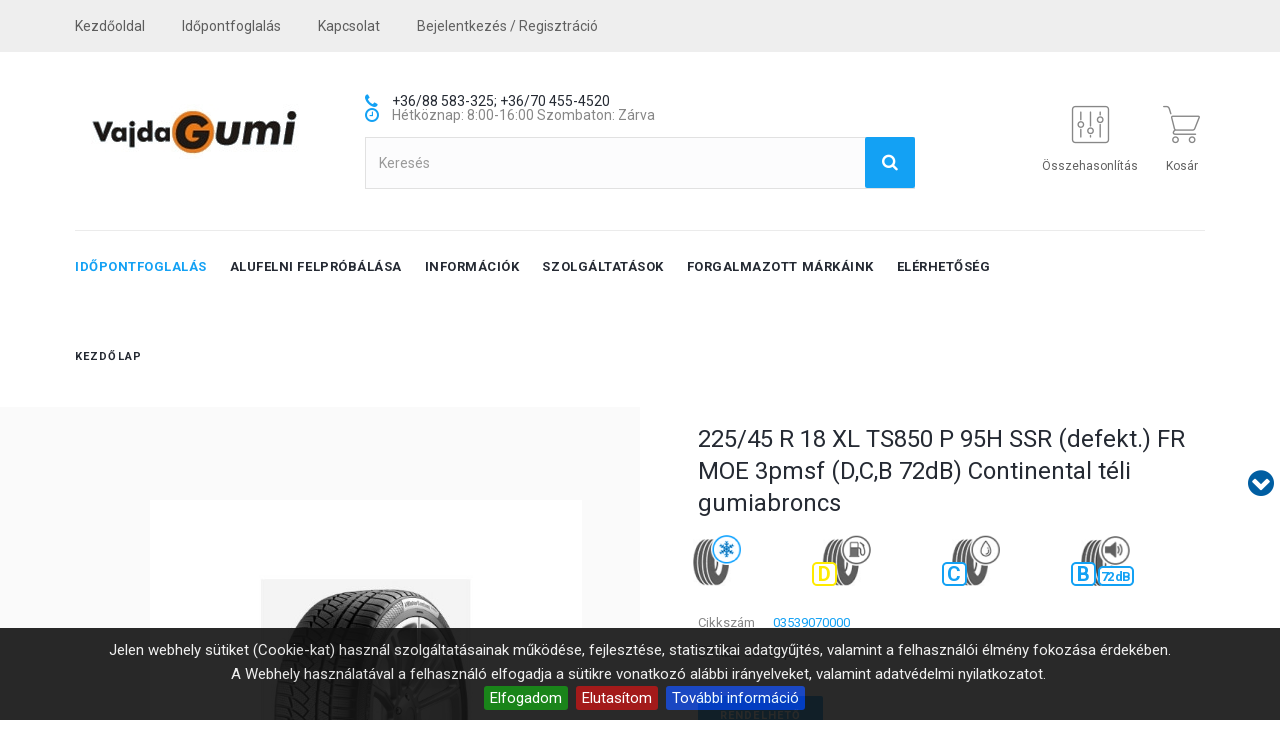

--- FILE ---
content_type: text/html; charset=utf-8
request_url: https://www.vajdagumi.hu/457-225-45-r-18-xl-ts850p-ssr-defekt-95h-fr-moe-ec2-72db-continental-teli-szemelygumibroncs.html
body_size: 16068
content:
<!DOCTYPE HTML> <!--[if lt IE 7]><html class="no-js lt-ie9 lt-ie8 lt-ie7" lang="hu-hu"><![endif]--> <!--[if IE 7]><html class="no-js lt-ie9 lt-ie8 ie7" lang="hu-hu"><![endif]--> <!--[if IE 8]><html class="no-js lt-ie9 ie8" lang="hu-hu"><![endif]--> <!--[if gt IE 8]><html class="no-js ie9" lang="hu-hu"><![endif]--><html lang="hu-hu"><head>  <script>(function(w,d,s,l,i)
            {
                w[l]=w[l]||[];
                w[l].push(
                        {
                            'gtm.start': new Date().getTime(),event:'gtm.js'
                        }
                );
                var f=d.getElementsByTagName(s)[0],j=d.createElement(s),dl=l!='dataLayer'?'&l='+l:'';
                j.async=true;
                j.src='https://www.googletagmanager.com/gtm.js?id='+i+dl;
                f.parentNode.insertBefore(j,f);
            }
        )(window,document,'script','dataLayer','GTM-5B9ZMZH');</script> <meta charset="utf-8" /><title>225/45 R 18 XL TS850 P 95H SSR (defekt.) FR MOE 3pmsf (D,C,B 72dB) Continental téli gumiabroncs - Vajdagumi</title><link rel="apple-touch-icon" href="https://www.vajdagumi.hu/img/apple-icon/apple-touch-icon.png" /><link rel="apple-touch-icon" sizes="57x57" href="https://www.vajdagumi.hu/img/apple-icon/apple-touch-icon-57x57.png" /><link rel="apple-touch-icon" sizes="72x72" href="https://www.vajdagumi.hu/img/apple-icon/apple-touch-icon-72x72.png" /><link rel="apple-touch-icon" sizes="76x76" href="https://www.vajdagumi.hu/img/apple-icon/apple-touch-icon-76x76.png" /><link rel="apple-touch-icon" sizes="114x114" href="https://www.vajdagumi.hu/img/apple-icon/apple-touch-icon-114x114.png" /><link rel="apple-touch-icon" sizes="120x120" href="https://www.vajdagumi.hu/img/apple-icon/apple-touch-icon-120x120.png" /><link rel="apple-touch-icon" sizes="144x144" href="https://www.vajdagumi.hu/img/apple-icon/apple-touch-icon-144x144.png" /><link rel="apple-touch-icon" sizes="152x152" href="https://www.vajdagumi.hu/img/apple-icon/apple-touch-icon-152x152.png" /><link rel="apple-touch-icon" sizes="180x180" href="https://www.vajdagumi.hu/img/apple-icon/apple-touch-icon-180x180.png" /><meta name="description" content="A számos technikai innovációnak köszönhetően a ContiWinterContact™ TS 850 a biztonság új dimenzióját nyitja meg. Az előd modellhez képest az abroncs téli körülmények között sokkal jobb tapadást, vizes útfelületen pedig rövidebb fékutat biztosít. Mindezekhez pontosabb irányíthatóság, nagyobb futásteljesítmény és még t" /><meta name="generator" content="PrestaShop" /><meta name="robots" content="index,follow" /><meta name="viewport" content="width=device-width, minimum-scale=0.25, maximum-scale=1.0, initial-scale=1.0" /><meta name="apple-mobile-web-app-capable" content="yes" /><link rel="schema.dcterms" href="http://purl.org/dc/terms/"><meta name="DC.coverage" content="Hungary" /><meta name="DC.description" content="https://eprel.ec.europa.eu/qr/479628" /><meta name="DC.format" content="text/html" /><meta name="DC.identifier" content="www.vajdagumi.hu/457-225-45-r-18-xl-ts850p-ssr-defekt-95h-fr-moe-ec2-72db-continental-teli-szemelygumibroncs.html" /><meta name="DC.publisher" content="Vajdagumi" /><meta name="DC.title" content="225/45 R 18 XL TS850 P 95H SSR (defekt.) FR MOE 3pmsf (D,C,B 72dB) Continental t&eacute;li gumiabroncs" /><meta name="DC.type" content="Text" /><meta property="og:title" content="225/45 R 18 XL TS850 P 95H SSR (defekt.) FR MOE 3pmsf (D,C,B 72dB) Continental t&eacute;li gumiabroncs" /><meta property="og:url" content="www.vajdagumi.hu/457-225-45-r-18-xl-ts850p-ssr-defekt-95h-fr-moe-ec2-72db-continental-teli-szemelygumibroncs.html" /><meta property="og:site_name" content="Vajdagumi" /><meta property="og:type" content="website" /><meta property="og:description" content="https://eprel.ec.europa.eu/qr/479628" /><meta property="og:image" content="https://www.vajdagumi.hu/1071247-home_default/225-45-r-18-xl-ts850p-ssr-defekt-95h-fr-moe-ec2-72db-continental-teli-szemelygumibroncs.jpg" /><link rel="icon" type="image/vnd.microsoft.icon" href="/img/favicon.ico?1764684188" /><link rel="shortcut icon" type="image/x-icon" href="/img/favicon.ico?1764684188" /><link rel="stylesheet" href="https://fonts.googleapis.com/css?family=Roboto:300,400,500,700&subset=cyrillic" type="text/css" media="all" /><link rel="stylesheet" href="https://www.vajdagumi.hu/themes/theme1386/cache/v_111_ce17bff353db22930773e413e359c499_all.css" type="text/css" media="all" /><link rel="stylesheet" href="https://www.vajdagumi.hu/themes/theme1386/cache/v_111_8a23fd848969eb18b7fc805d8aac02bd_print.css" type="text/css" media="print" /> <script type="text/javascript">var CUSTOMIZE_TEXTFIELD = 1;
var FancyboxI18nClose = 'Bez&aacute;r';
var FancyboxI18nNext = 'K&ouml;vetkező';
var FancyboxI18nPrev = 'Előző';
var PS_CATALOG_MODE = false;
var PS_DISPLAY_FULL_PRICE_BY_PACKING_UNIT = false;
var PS_DISPLAY_FULL_PRICE_BY_PACKING_UNIT_WITH_UNIT = false;
var PS_DISPLAY_UNIT_PRICE_WITH_UNIT = false;
var TMHEADERACCOUNT_AVATAR = null;
var TMHEADERACCOUNT_CONTENT = '\n<ul class=\"header-login-content toogle_content\">\n    <li class=\"login-content\">\n    <form action=\"https://www.vajdagumi.hu/login\" method=\"post\">\n      <h3 class=\"page-heading\">Login<\/h3>\n      <div class=\"alert alert-danger\" style=\"display:none;\"><\/div>\n      <div class=\"form_content clearfix\">\n        <div class=\"form-group\">\n          <input class=\"is_required validate account_input form-control email\" data-validate=\"isEmail\" type=\"text\" name=\"header-email\" id=\"header-email\" placeholder=\"Email cím\" value=\"\"/>\n        <\/div>\n        <div class=\"form-group\">\n            <span>\n              <input class=\"is_required validate account_input form-control password\" type=\"password\" data-validate=\"isPasswd\" name=\"header-passwd\" id=\"header-passwd\" placeholder=\"Jelszó\" value=\"\" autocomplete=\"off\"/>\n            <\/span>\n        <\/div>\n        <p class=\"submit\">\n          <button type=\"submit\" name=\"HeaderSubmitLogin\" class=\"btn btn-secondary btn-md\">\n            Bejelentkezés\n          <\/button>\n        <\/p>\n        <p>\n          <a href=\"https://www.vajdagumi.hu/my-account\" class=\"create\">\n            Regisztráció\n          <\/a>\n        <\/p>\n        <p>\n          <a href=\"https://www.vajdagumi.hu/password-recovery\" class=\"forgot-password\">\n            Elfelejtett jelszó\n          <\/a>\n        <\/p>\n        \n      <\/div>\n    <\/form>\n  <\/li>\n  <li class=\"create-account-content hidden\">\n    <div class=\"alert alert-danger\" style=\"display:none;\"><\/div>\n    <form action=\"https://www.vajdagumi.hu/login\" method=\"post\" class=\"std\">\n      \n      <div class=\"account_creation\">\n        <div class=\"clearfix\">\n          <label>Title<\/label>\n          <br/>\n                  <\/div>\n        <div class=\"required form-group\">\n          <input onkeyup=\"$(\'#firstname\').val(this.value);\" type=\"text\" class=\"is_required validate form-control\" data-validate=\"isName\" name=\"firstname\" id=\"customer-firstname\" placeholder=\"First name\" value=\"\"/>\n        <\/div>\n        <div class=\"required form-group\">\n          <input onkeyup=\"$(\'#lastname\').val(this.value);\" type=\"text\" class=\"is_required validate form-control\" data-validate=\"isName\" name=\"lastname\" id=\"customer-lastname\" placeholder=\"Last name\" value=\"\"/>\n        <\/div>\n        <div class=\"required form-group\">\n          <input type=\"email\" class=\"is_required validate form-control\" data-validate=\"isEmail\" name=\"email\" id=\"email-create\" placeholder=\"Email\" value=\"\"/>\n        <\/div>\n        <div class=\"required password form-group\">\n          <input type=\"password\" class=\"is_required validate form-control\" data-validate=\"isPasswd\" name=\"passwd\" id=\"passwd-create\" placeholder=\"Jelszó\"/>\n          <span class=\"form_info\">(Five characters minimum)<\/span>\n        <\/div>\n        <div class=\"form-group\">\n          <label>Date of Birth<\/label>\n          <div class=\"row\">\n            <div class=\"col-xs-3\">\n              <select name=\"days\" class=\"form-control\">\n                <option value=\"\">-<\/option>\n                                  <option value=\"1\" >1&nbsp;&nbsp;<\/option>\n                                  <option value=\"2\" >2&nbsp;&nbsp;<\/option>\n                                  <option value=\"3\" >3&nbsp;&nbsp;<\/option>\n                                  <option value=\"4\" >4&nbsp;&nbsp;<\/option>\n                                  <option value=\"5\" >5&nbsp;&nbsp;<\/option>\n                                  <option value=\"6\" >6&nbsp;&nbsp;<\/option>\n                                  <option value=\"7\" >7&nbsp;&nbsp;<\/option>\n                                  <option value=\"8\" >8&nbsp;&nbsp;<\/option>\n                                  <option value=\"9\" >9&nbsp;&nbsp;<\/option>\n                                  <option value=\"10\" >10&nbsp;&nbsp;<\/option>\n                                  <option value=\"11\" >11&nbsp;&nbsp;<\/option>\n                                  <option value=\"12\" >12&nbsp;&nbsp;<\/option>\n                                  <option value=\"13\" >13&nbsp;&nbsp;<\/option>\n                                  <option value=\"14\" >14&nbsp;&nbsp;<\/option>\n                                  <option value=\"15\" >15&nbsp;&nbsp;<\/option>\n                                  <option value=\"16\" >16&nbsp;&nbsp;<\/option>\n                                  <option value=\"17\" >17&nbsp;&nbsp;<\/option>\n                                  <option value=\"18\" >18&nbsp;&nbsp;<\/option>\n                                  <option value=\"19\" >19&nbsp;&nbsp;<\/option>\n                                  <option value=\"20\" >20&nbsp;&nbsp;<\/option>\n                                  <option value=\"21\" >21&nbsp;&nbsp;<\/option>\n                                  <option value=\"22\" >22&nbsp;&nbsp;<\/option>\n                                  <option value=\"23\" >23&nbsp;&nbsp;<\/option>\n                                  <option value=\"24\" >24&nbsp;&nbsp;<\/option>\n                                  <option value=\"25\" >25&nbsp;&nbsp;<\/option>\n                                  <option value=\"26\" >26&nbsp;&nbsp;<\/option>\n                                  <option value=\"27\" >27&nbsp;&nbsp;<\/option>\n                                  <option value=\"28\" >28&nbsp;&nbsp;<\/option>\n                                  <option value=\"29\" >29&nbsp;&nbsp;<\/option>\n                                  <option value=\"30\" >30&nbsp;&nbsp;<\/option>\n                                  <option value=\"31\" >31&nbsp;&nbsp;<\/option>\n                              <\/select>\n              \n            <\/div>\n            <div class=\"col-xs-6\">\n              <select name=\"months\" class=\"form-control\">\n                <option value=\"\">-<\/option>\n                                  <option value=\"1\" >January&nbsp;<\/option>\n                                  <option value=\"2\" >February&nbsp;<\/option>\n                                  <option value=\"3\" >March&nbsp;<\/option>\n                                  <option value=\"4\" >April&nbsp;<\/option>\n                                  <option value=\"5\" >May&nbsp;<\/option>\n                                  <option value=\"6\" >June&nbsp;<\/option>\n                                  <option value=\"7\" >July&nbsp;<\/option>\n                                  <option value=\"8\" >August&nbsp;<\/option>\n                                  <option value=\"9\" >September&nbsp;<\/option>\n                                  <option value=\"10\" >October&nbsp;<\/option>\n                                  <option value=\"11\" >November&nbsp;<\/option>\n                                  <option value=\"12\" >December&nbsp;<\/option>\n                              <\/select>\n            <\/div>\n            <div class=\"col-xs-3\">\n              <select name=\"years\" class=\"form-control\">\n                <option value=\"\">-<\/option>\n                                  <option value=\"2026\" >2026&nbsp;&nbsp;<\/option>\n                                  <option value=\"2025\" >2025&nbsp;&nbsp;<\/option>\n                                  <option value=\"2024\" >2024&nbsp;&nbsp;<\/option>\n                                  <option value=\"2023\" >2023&nbsp;&nbsp;<\/option>\n                                  <option value=\"2022\" >2022&nbsp;&nbsp;<\/option>\n                                  <option value=\"2021\" >2021&nbsp;&nbsp;<\/option>\n                                  <option value=\"2020\" >2020&nbsp;&nbsp;<\/option>\n                                  <option value=\"2019\" >2019&nbsp;&nbsp;<\/option>\n                                  <option value=\"2018\" >2018&nbsp;&nbsp;<\/option>\n                                  <option value=\"2017\" >2017&nbsp;&nbsp;<\/option>\n                                  <option value=\"2016\" >2016&nbsp;&nbsp;<\/option>\n                                  <option value=\"2015\" >2015&nbsp;&nbsp;<\/option>\n                                  <option value=\"2014\" >2014&nbsp;&nbsp;<\/option>\n                                  <option value=\"2013\" >2013&nbsp;&nbsp;<\/option>\n                                  <option value=\"2012\" >2012&nbsp;&nbsp;<\/option>\n                                  <option value=\"2011\" >2011&nbsp;&nbsp;<\/option>\n                                  <option value=\"2010\" >2010&nbsp;&nbsp;<\/option>\n                                  <option value=\"2009\" >2009&nbsp;&nbsp;<\/option>\n                                  <option value=\"2008\" >2008&nbsp;&nbsp;<\/option>\n                                  <option value=\"2007\" >2007&nbsp;&nbsp;<\/option>\n                                  <option value=\"2006\" >2006&nbsp;&nbsp;<\/option>\n                                  <option value=\"2005\" >2005&nbsp;&nbsp;<\/option>\n                                  <option value=\"2004\" >2004&nbsp;&nbsp;<\/option>\n                                  <option value=\"2003\" >2003&nbsp;&nbsp;<\/option>\n                                  <option value=\"2002\" >2002&nbsp;&nbsp;<\/option>\n                                  <option value=\"2001\" >2001&nbsp;&nbsp;<\/option>\n                                  <option value=\"2000\" >2000&nbsp;&nbsp;<\/option>\n                                  <option value=\"1999\" >1999&nbsp;&nbsp;<\/option>\n                                  <option value=\"1998\" >1998&nbsp;&nbsp;<\/option>\n                                  <option value=\"1997\" >1997&nbsp;&nbsp;<\/option>\n                                  <option value=\"1996\" >1996&nbsp;&nbsp;<\/option>\n                                  <option value=\"1995\" >1995&nbsp;&nbsp;<\/option>\n                                  <option value=\"1994\" >1994&nbsp;&nbsp;<\/option>\n                                  <option value=\"1993\" >1993&nbsp;&nbsp;<\/option>\n                                  <option value=\"1992\" >1992&nbsp;&nbsp;<\/option>\n                                  <option value=\"1991\" >1991&nbsp;&nbsp;<\/option>\n                                  <option value=\"1990\" >1990&nbsp;&nbsp;<\/option>\n                                  <option value=\"1989\" >1989&nbsp;&nbsp;<\/option>\n                                  <option value=\"1988\" >1988&nbsp;&nbsp;<\/option>\n                                  <option value=\"1987\" >1987&nbsp;&nbsp;<\/option>\n                                  <option value=\"1986\" >1986&nbsp;&nbsp;<\/option>\n                                  <option value=\"1985\" >1985&nbsp;&nbsp;<\/option>\n                                  <option value=\"1984\" >1984&nbsp;&nbsp;<\/option>\n                                  <option value=\"1983\" >1983&nbsp;&nbsp;<\/option>\n                                  <option value=\"1982\" >1982&nbsp;&nbsp;<\/option>\n                                  <option value=\"1981\" >1981&nbsp;&nbsp;<\/option>\n                                  <option value=\"1980\" >1980&nbsp;&nbsp;<\/option>\n                                  <option value=\"1979\" >1979&nbsp;&nbsp;<\/option>\n                                  <option value=\"1978\" >1978&nbsp;&nbsp;<\/option>\n                                  <option value=\"1977\" >1977&nbsp;&nbsp;<\/option>\n                                  <option value=\"1976\" >1976&nbsp;&nbsp;<\/option>\n                                  <option value=\"1975\" >1975&nbsp;&nbsp;<\/option>\n                                  <option value=\"1974\" >1974&nbsp;&nbsp;<\/option>\n                                  <option value=\"1973\" >1973&nbsp;&nbsp;<\/option>\n                                  <option value=\"1972\" >1972&nbsp;&nbsp;<\/option>\n                                  <option value=\"1971\" >1971&nbsp;&nbsp;<\/option>\n                                  <option value=\"1970\" >1970&nbsp;&nbsp;<\/option>\n                                  <option value=\"1969\" >1969&nbsp;&nbsp;<\/option>\n                                  <option value=\"1968\" >1968&nbsp;&nbsp;<\/option>\n                                  <option value=\"1967\" >1967&nbsp;&nbsp;<\/option>\n                                  <option value=\"1966\" >1966&nbsp;&nbsp;<\/option>\n                                  <option value=\"1965\" >1965&nbsp;&nbsp;<\/option>\n                                  <option value=\"1964\" >1964&nbsp;&nbsp;<\/option>\n                                  <option value=\"1963\" >1963&nbsp;&nbsp;<\/option>\n                                  <option value=\"1962\" >1962&nbsp;&nbsp;<\/option>\n                                  <option value=\"1961\" >1961&nbsp;&nbsp;<\/option>\n                                  <option value=\"1960\" >1960&nbsp;&nbsp;<\/option>\n                                  <option value=\"1959\" >1959&nbsp;&nbsp;<\/option>\n                                  <option value=\"1958\" >1958&nbsp;&nbsp;<\/option>\n                                  <option value=\"1957\" >1957&nbsp;&nbsp;<\/option>\n                                  <option value=\"1956\" >1956&nbsp;&nbsp;<\/option>\n                                  <option value=\"1955\" >1955&nbsp;&nbsp;<\/option>\n                                  <option value=\"1954\" >1954&nbsp;&nbsp;<\/option>\n                                  <option value=\"1953\" >1953&nbsp;&nbsp;<\/option>\n                                  <option value=\"1952\" >1952&nbsp;&nbsp;<\/option>\n                                  <option value=\"1951\" >1951&nbsp;&nbsp;<\/option>\n                                  <option value=\"1950\" >1950&nbsp;&nbsp;<\/option>\n                                  <option value=\"1949\" >1949&nbsp;&nbsp;<\/option>\n                                  <option value=\"1948\" >1948&nbsp;&nbsp;<\/option>\n                                  <option value=\"1947\" >1947&nbsp;&nbsp;<\/option>\n                                  <option value=\"1946\" >1946&nbsp;&nbsp;<\/option>\n                                  <option value=\"1945\" >1945&nbsp;&nbsp;<\/option>\n                                  <option value=\"1944\" >1944&nbsp;&nbsp;<\/option>\n                                  <option value=\"1943\" >1943&nbsp;&nbsp;<\/option>\n                                  <option value=\"1942\" >1942&nbsp;&nbsp;<\/option>\n                                  <option value=\"1941\" >1941&nbsp;&nbsp;<\/option>\n                                  <option value=\"1940\" >1940&nbsp;&nbsp;<\/option>\n                                  <option value=\"1939\" >1939&nbsp;&nbsp;<\/option>\n                                  <option value=\"1938\" >1938&nbsp;&nbsp;<\/option>\n                                  <option value=\"1937\" >1937&nbsp;&nbsp;<\/option>\n                                  <option value=\"1936\" >1936&nbsp;&nbsp;<\/option>\n                                  <option value=\"1935\" >1935&nbsp;&nbsp;<\/option>\n                                  <option value=\"1934\" >1934&nbsp;&nbsp;<\/option>\n                                  <option value=\"1933\" >1933&nbsp;&nbsp;<\/option>\n                                  <option value=\"1932\" >1932&nbsp;&nbsp;<\/option>\n                                  <option value=\"1931\" >1931&nbsp;&nbsp;<\/option>\n                                  <option value=\"1930\" >1930&nbsp;&nbsp;<\/option>\n                                  <option value=\"1929\" >1929&nbsp;&nbsp;<\/option>\n                                  <option value=\"1928\" >1928&nbsp;&nbsp;<\/option>\n                                  <option value=\"1927\" >1927&nbsp;&nbsp;<\/option>\n                                  <option value=\"1926\" >1926&nbsp;&nbsp;<\/option>\n                                  <option value=\"1925\" >1925&nbsp;&nbsp;<\/option>\n                                  <option value=\"1924\" >1924&nbsp;&nbsp;<\/option>\n                                  <option value=\"1923\" >1923&nbsp;&nbsp;<\/option>\n                                  <option value=\"1922\" >1922&nbsp;&nbsp;<\/option>\n                                  <option value=\"1921\" >1921&nbsp;&nbsp;<\/option>\n                                  <option value=\"1920\" >1920&nbsp;&nbsp;<\/option>\n                                  <option value=\"1919\" >1919&nbsp;&nbsp;<\/option>\n                                  <option value=\"1918\" >1918&nbsp;&nbsp;<\/option>\n                                  <option value=\"1917\" >1917&nbsp;&nbsp;<\/option>\n                                  <option value=\"1916\" >1916&nbsp;&nbsp;<\/option>\n                                  <option value=\"1915\" >1915&nbsp;&nbsp;<\/option>\n                                  <option value=\"1914\" >1914&nbsp;&nbsp;<\/option>\n                                  <option value=\"1913\" >1913&nbsp;&nbsp;<\/option>\n                                  <option value=\"1912\" >1912&nbsp;&nbsp;<\/option>\n                                  <option value=\"1911\" >1911&nbsp;&nbsp;<\/option>\n                                  <option value=\"1910\" >1910&nbsp;&nbsp;<\/option>\n                                  <option value=\"1909\" >1909&nbsp;&nbsp;<\/option>\n                                  <option value=\"1908\" >1908&nbsp;&nbsp;<\/option>\n                                  <option value=\"1907\" >1907&nbsp;&nbsp;<\/option>\n                                  <option value=\"1906\" >1906&nbsp;&nbsp;<\/option>\n                                  <option value=\"1905\" >1905&nbsp;&nbsp;<\/option>\n                                  <option value=\"1904\" >1904&nbsp;&nbsp;<\/option>\n                                  <option value=\"1903\" >1903&nbsp;&nbsp;<\/option>\n                                  <option value=\"1902\" >1902&nbsp;&nbsp;<\/option>\n                                  <option value=\"1901\" >1901&nbsp;&nbsp;<\/option>\n                                  <option value=\"1900\" >1900&nbsp;&nbsp;<\/option>\n                              <\/select>\n            <\/div>\n          <\/div>\n        <\/div>\n                      <\/div>\n                    <div class=\"account_creation\">\n          <h3 class=\"page-subheading\">Your address<\/h3>\n                                    <p class=\"required form-group\">\n                <label for=\"lastname-tmha\">Last name <sup>*<\/sup><\/label>\n                <input type=\"text\" class=\"form-control\" name=\"lastname\" id=\"lastname-tmha\" value=\"\"/>\n              <\/p>\n                                                <p class=\"required form-group\">\n                <label for=\"firstname-tmha\">First name <sup>*<\/sup><\/label>\n                <input type=\"text\" class=\"form-control\" name=\"firstname\" id=\"firstname-tmha\" value=\"\"/>\n              <\/p>\n                                                                <p class=\"form-group\">\n                  <label for=\"company2-tmha\">Company                  <\/label>\n                  <input type=\"text\" class=\"form-control\" name=\"company\" id=\"company2-tmha\" value=\"\"/>\n                <\/p>\n                                                              <div style=\"display:none;\">\n                <p class=\"form-group\">\n                  <label for=\"vat_number-tmha\">VAT number<\/label>\n                  <input type=\"text\" class=\"form-control\" name=\"vat_number\" id=\"vat_number-tmha\" value=\"\"/>\n                <\/p>\n              <\/div>\n                                                              <p class=\"required postcode form-group\">\n                <label for=\"postcode-tmha\">Zip/Postal Code <sup>*<\/sup><\/label>\n                <input type=\"text\" class=\"form-control\" name=\"postcode\" data-validate=\"isPostCode\" id=\"postcode-tmha\" value=\"\"/>\n              <\/p>\n                                                <p class=\"required form-group\">\n                <label for=\"city-tmha\">City <sup>*<\/sup><\/label>\n                <input type=\"text\" class=\"form-control\" name=\"city\" id=\"city-tmha\" value=\"\"/>\n              <\/p>\n              <!-- if customer hasn\'t update his layout address, country has to be verified but it\'s deprecated -->\n                                                                                                                                                                                                                                <p class=\"required select form-group\">\n                <label>Country <sup>*<\/sup><\/label>\n                <select name=\"id_country\" class=\"form-control\">\n                  <option value=\"\">-<\/option>\n                                      <option value=\"143\" selected=\"selected\">Magyarország<\/option>\n                                  <\/select>\n              <\/p>\n                                                                                                  <p class=\"required id_state select unvisible form-group\">\n              <label for=\"id_state\">State <sup>*<\/sup><\/label>\n              <select name=\"id_state\" class=\"form-control\">\n                <option value=\"\">-<\/option>\n              <\/select>\n            <\/p>\n                    <p class=\"textarea form-group\">\n            <label for=\"other-tmha\">Additional information<\/label>\n            <textarea class=\"form-control\" name=\"other\" id=\"other-tmha\" cols=\"26\" rows=\"3\"><\/textarea>\n          <\/p>\n          <p class=\"form-group\">\n            <label for=\"phone-tmha\">Home phone                <sup>**<\/sup>\n              <\/label>\n            <input type=\"text\" class=\"form-control\" name=\"phone\" id=\"phone-tmha\" value=\"\"/>\n          <\/p>\n          <p class=\"required form-group\">\n            <label for=\"phone_mobile-tmha\">Mobile phone                <sup>**<\/sup>\n              <\/label>\n            <input type=\"text\" class=\"form-control\" name=\"phone_mobile\" id=\"phone_mobile-tmha\" value=\"\"/>\n          <\/p>\n                                  <p class=\"inline-infos required\">** You must register at least one phone number.<\/p>\n                    <p class=\"required form-group\">\n            <label for=\"alias-tmha\">Assign an address alias for future reference. <sup>*<\/sup><\/label>\n            <input type=\"text\" class=\"form-control\" name=\"alias\" id=\"alias-tmha\" value=\"My address\"/>\n          <\/p>\n        <\/div>\n        <div class=\"account_creation dni\">\n          <h3 class=\"page-subheading\">Tax identification<\/h3>\n          <p class=\"required form-group\">\n            <label for=\"dni-tmha\">Identification number <sup>*<\/sup><\/label>\n            <input type=\"text\" class=\"form-control\" name=\"dni\" id=\"dni-tmha\" value=\"\"/>\n            <span class=\"form_info\">DNI / NIF / NIE<\/span>\n          <\/p>\n        <\/div>\n            <div class=\"form-group gdpr_consent\"><div class=\"checkbox\"> <input type=\"checkbox\" name=\"psgdpr-consent\" id=\"psgdpr-consent\" value=\"1\" required> <label for=\"psgdpr-consent\">Hozzájárulok, hogy az adatkezelő a most megadott személyes adataimat a GDPR, továbbá a saját adatkezelési tájékoztatójának feltételei szerint kezelje.<\/label><\/div><\/div> <script type=\"text/javascript\">var currentPage = \"product\";\nvar psgdpr_front_controller = \"https://www.vajdagumi.hu/module/psgdpr/FrontAjaxGdpr\";\nvar psgdpr_id_customer = \"\";\nvar psgdpr_customer_token = \"da39a3ee5e6b4b0d3255bfef95601890afd80709\";\nvar psgdpr_id_guest = \"0\";\nvar psgdpr_guest_token = \"a6ee4587299bc61a0fcd9a54f6b57311145de09b\";\n\n$(document).ready(function () {\n    if (currentPage === \'identity\' || currentPage === \'order-opc\' || currentPage === \'authentication\') {\n        psgdpr_front_controller = psgdpr_front_controller.replace(/\amp;/g,\'\');\n\n        var parentForm = $(\'.gdpr_consent\').closest(\'form\');\n\n        var toggleFormActive = function() {\n            var element = $(\'.gdpr_consent\');\n            parentForm = element.closest(\'form\');\n            var checkbox = $(\'#psgdpr-consent\');\n            var iLoopLimit = 0;\n\n            // Look for parent elements until we find a submit button, or reach a limit\n            while(0 === element.nextAll(\'[type=\"submit\"]\').length &&  // Is there any submit type ?\n                element.get(0) !== parentForm.get(0) &&  // the limit is the form\n                element.length &&\n                iLoopLimit !== 1000) { // element must exit\n                    element = element.parent();\n                    iLoopLimit++;\n            }\n\n            if (checkbox.prop(\'checked\') === true) {\n                if (element.find(\'[type=\"submit\"]\').not(\"#opc_guestCheckout, #opc_createAccount\").length > 0) {\n                    element.find(\'[type=\"submit\"]\').not(\"#opc_guestCheckout, #opc_createAccount\").removeAttr(\'disabled\');\n                } else {\n                    element.nextAll(\'[type=\"submit\"]\').not(\"#opc_guestCheckout, #opc_createAccount\").removeAttr(\'disabled\');\n                }\n            } else {\n                if (element.find(\'[type=\"submit\"]\').not(\"#opc_guestCheckout, #opc_createAccount\").length > 0) {\n                    element.find(\'[type=\"submit\"]\').not(\"#opc_guestCheckout, #opc_createAccount\").attr(\'disabled\', \'disabled\');\n                } else {\n                    element.nextAll(\'[type=\"submit\"]\').not(\"#opc_guestCheckout, #opc_createAccount\").attr(\'disabled\', \'disabled\');\n                }\n            }\n        };\n\n        toggleFormActive();\n        $(document).on(\"click\" , \"#psgdpr-consent\", function() {\n            toggleFormActive();\n        });\n\n        $(document).on(\'submit\', parentForm, function() {\n            $.ajax({\n                data: \'POST\',\n                url: psgdpr_front_controller,\n                data: {\n                    ajax: true,\n                    action: \'AddLog\',\n                    id_customer: psgdpr_id_customer,\n                    customer_token: psgdpr_customer_token,\n                    id_guest: psgdpr_id_guest,\n                    guest_token: psgdpr_guest_token\n                },\n                success: function (data) {\n                    // parentForm.submit();\n                },\n                error: function (err) {\n                    // console.log(err);\n                }\n            });\n        });\n    }\n});<\/script>\n      <div class=\"submit clearfix\">\n        <input type=\"hidden\" name=\"email_create\" value=\"1\"/>\n        <input type=\"hidden\" name=\"is_new_customer\" value=\"1\"/>\n        <input type=\"hidden\" class=\"hidden\" name=\"back\" value=\"my-account\"/>\n        <p class=\"submit\">\n          <button type=\"submit\" name=\"submitAccount\" class=\"btn btn-secondary btn-md\">\n            <span>\n              Register\n            <\/span>\n          <\/button>\n        <\/p>\n        <p>\n          <a href=\"#\" class=\"btn btn-primary btn-md signin\"><span>Bejelentkezés<\/span><\/a>\n        <\/p>\n      <\/div>\n    <\/form>\n  <\/li>\n  <li class=\"forgot-password-content hidden\">\n    <p>Please enter the email address you used to register. We will then send you a new password. <\/p>\n    <form action=\"/457-225-45-r-18-xl-ts850p-ssr-defekt-95h-fr-moe-ec2-72db-continental-teli-szemelygumibroncs.html\" method=\"post\" class=\"std\">\n      <fieldset>\n        <div class=\"form-group\">\n          <div class=\"alert alert-success\" style=\"display:none;\"><\/div>\n          <div class=\"alert alert-danger\" style=\"display:none;\"><\/div>\n          <input class=\"form-control\" type=\"email\" name=\"email\" id=\"email-forgot\" placeholder=\"Email cím\" value=\"\"/>\n        <\/div>\n        <p class=\"submit\">\n          <button type=\"submit\" class=\"btn btn-secondary btn-md\">\n            <span>\n              Retrieve Password\n            <\/span>\n          <\/button>\n        <\/p>\n        <p>\n          <a href=\"#\" class=\"btn btn-primary btn-md signin\"><span>Bejelentkezés<\/span><\/a>\n        <\/p>\n      <\/fieldset>\n    <\/form>\n  <\/li>\n      <\/ul>';
var TMHEADERACCOUNT_DISPLAY_STYLE = 'twocolumns';
var TMHEADERACCOUNT_DISPLAY_TYPE = 'popup';
var TMHEADERACCOUNT_FAPPID = null;
var TMHEADERACCOUNT_FAPPSECRET = null;
var TMHEADERACCOUNT_FSTATUS = '0';
var TMHEADERACCOUNT_GAPPID = null;
var TMHEADERACCOUNT_GAPPSECRET = null;
var TMHEADERACCOUNT_GREDIRECT = null;
var TMHEADERACCOUNT_GSTATUS = '0';
var TMHEADERACCOUNT_USE_AVATAR = '0';
var TMHEADERACCOUNT_USE_REDIRECT = '1';
var TMHEADERACCOUNT_VKAPPID = null;
var TMHEADERACCOUNT_VKAPPSECRET = null;
var TMHEADERACCOUNT_VKREDIRECT = null;
var TMHEADERACCOUNT_VKSTATUS = '0';
var ajax_allowed = true;
var ajaxsearch = true;
var allowBuyWhenOutOfStock = true;
var attribute_anchor_separator = '-';
var attributesCombinations = [];
var availableLaterValue = '';
var availableNowValue = '';
var baseDir = 'https://www.vajdagumi.hu/';
var baseUri = 'https://www.vajdagumi.hu/';
var blocksearch_type = 'top';
var comparator_max_item = 3;
var comparedProductsIds = [];
var contentOnly = false;
var countries = {"143":{"id_country":"143","id_lang":"1","name":"Magyarorsz\u00e1g","id_zone":"1","id_currency":"0","iso_code":"HU","call_prefix":"36","active":"1","contains_states":"0","need_identification_number":"0","need_zip_code":"1","zip_code_format":"NNNN","display_tax_label":"1","country":"Magyarorsz\u00e1g","zone":"Europe","states":[{"id_state":"111","id_country":"143","id_zone":"1","name":"B\u00e1cs-Kiskun","iso_code":"HU-BK","tax_behavior":"0","active":"1"},{"id_state":"112","id_country":"143","id_zone":"1","name":"Baranya","iso_code":"HU-BA","tax_behavior":"0","active":"1"},{"id_state":"113","id_country":"143","id_zone":"1","name":"B\u00e9k\u00e9s","iso_code":"HU-BE","tax_behavior":"0","active":"1"},{"id_state":"114","id_country":"143","id_zone":"1","name":"Borsod-Aba\u00faj-Zempl\u00e9n","iso_code":"HU-BZ","tax_behavior":"0","active":"1"},{"id_state":"115","id_country":"143","id_zone":"1","name":"Csongr\u00e1d","iso_code":"HU-CS","tax_behavior":"0","active":"1"},{"id_state":"116","id_country":"143","id_zone":"1","name":"Fej\u00e9r","iso_code":"HU-FE","tax_behavior":"0","active":"1"},{"id_state":"117","id_country":"143","id_zone":"1","name":"Gy\u0151r-Moson-Sopron","iso_code":"HU-GS","tax_behavior":"0","active":"1"},{"id_state":"118","id_country":"143","id_zone":"1","name":"Hajd\u00fa-Bihar","iso_code":"HU-HB","tax_behavior":"0","active":"1"},{"id_state":"119","id_country":"143","id_zone":"1","name":"Heves","iso_code":"HU-HE","tax_behavior":"0","active":"1"},{"id_state":"120","id_country":"143","id_zone":"1","name":"J\u00e1sz-Nagykun-Szolnok","iso_code":"HU-JN","tax_behavior":"0","active":"1"},{"id_state":"121","id_country":"143","id_zone":"1","name":"Kom\u00e1rom-Esztergom","iso_code":"HU-KE","tax_behavior":"0","active":"1"},{"id_state":"122","id_country":"143","id_zone":"1","name":"N\u00f3gr\u00e1d","iso_code":"HU-NO","tax_behavior":"0","active":"1"},{"id_state":"123","id_country":"143","id_zone":"1","name":"Pest","iso_code":"HU-PE","tax_behavior":"0","active":"1"},{"id_state":"124","id_country":"143","id_zone":"1","name":"Somogy","iso_code":"HU-SO","tax_behavior":"0","active":"1"},{"id_state":"125","id_country":"143","id_zone":"1","name":"Szabolcs-Szatm\u00e1r-Bereg","iso_code":"HU-SZ","tax_behavior":"0","active":"1"},{"id_state":"126","id_country":"143","id_zone":"1","name":"Tolna","iso_code":"HU-TO","tax_behavior":"0","active":"1"},{"id_state":"127","id_country":"143","id_zone":"1","name":"Vas","iso_code":"HU-VA","tax_behavior":"0","active":"1"},{"id_state":"128","id_country":"143","id_zone":"1","name":"Veszpr\u00e9m","iso_code":"HU-VE","tax_behavior":"0","active":"1"},{"id_state":"129","id_country":"143","id_zone":"1","name":"Zala","iso_code":"HU-ZA","tax_behavior":"0","active":"1"}]}};
var currency = {"id":1,"name":"Forint","iso_code":"HUF","iso_code_num":"348","sign":"Ft\u200e","blank":"1","conversion_rate":"1.000000","deleted":"0","format":"2","decimals":"0","active":"1","prefix":"","suffix":" Ft\u200e","id_shop_list":null,"force_id":false};
var currencyBlank = 1;
var currencyFormat = 2;
var currencyRate = 1;
var currencySign = 'Ft‎';
var currentDate = '2026-01-08 04:09:08';
var customerGroupWithoutTax = false;
var customizationFields = false;
var customizationIdMessage = 'Testreszabás #';
var default_eco_tax = 0;
var delete_txt = 'Törlés';
var displayList = false;
var displayPrice = 0;
var doesntExist = 'Ehhez a termékhez nincs ilyen kombináció. Válasszon másikat.';
var doesntExistNoMore = 'Ez a termék nincs készleten';
var doesntExistNoMoreBut = 'de más színben/típusban elérhető.';
var ecotaxTax_rate = 0;
var email_create = false;
var fieldRequired = 'Kérjük töltsd ki az összes kötelező mezőt és mentsd a módosításokat.';
var freeProductTranslation = 'Ingyen!';
var freeShippingTranslation = 'Ingyenes szállítás!';
var generated_date = 1767841748;
var groupReduction = 0;
var group_reduction = 0;
var hasDeliveryAddress = false;
var highDPI = false;
var idDefaultImage = 1071247;
var idSelectedCountry = false;
var idSelectedCountryInvoice = false;
var idSelectedState = false;
var idSelectedStateInvoice = false;
var id_lang = 1;
var id_product = 457;
var img_dir = 'https://www.vajdagumi.hu/themes/theme1386/img/';
var img_prod_dir = 'https://www.vajdagumi.hu/img/p/';
var img_ps_dir = 'https://www.vajdagumi.hu/img/';
var instantsearch = false;
var isGuest = 0;
var isLogged = 0;
var isMobile = false;
var jqZoomEnabled = false;
var maxQuantityToAllowDisplayOfLastQuantityMessage = 8;
var max_item = 'You cannot add more than 3 product(s) to the product comparison';
var min_item = 'Please select at least one product';
var minimalQuantity = 1;
var nbItemsPerLine = 4;
var nbItemsPerLineMobile = 1;
var nbItemsPerLineTablet = 3;
var noTaxForThisProduct = false;
var notValidQuantityAlertMessage = 'Not valid quantity, we set it to';
var oosHookJsCodeFunctions = [];
var page_name = 'product';
var priceDisplayMethod = 0;
var priceDisplayPrecision = 0;
var productAvailableForOrder = true;
var productBasePriceTaxExcl = 63070.87;
var productBasePriceTaxExcluded = 63070.87;
var productBasePriceTaxIncl = 80100.0049;
var productCode = '';
var productColumns = '1';
var productHasAttributes = false;
var productPrice = 80100.0049;
var productPriceTaxExcluded = 63070.87;
var productPriceTaxIncluded = 80100.0049;
var productPriceWithoutReduction = 80100.0049;
var productReference = '03539070000';
var productShowPrice = true;
var productUnitPriceRatio = 0;
var product_fileButtonHtml = 'Fájl kiválasztása';
var product_fileDefaultHtml = 'Nincs fájl  kijelölve';
var product_specific_price = [];
var quantitiesDisplayAllowed = true;
var quantityAvailable = 0;
var quickView = true;
var reduction_percent = 0;
var reduction_price = 0;
var removingLinkText = 'termék eltávolítása a kosárból';
var roundMode = 2;
var search_url = 'https://www.vajdagumi.hu/search';
var sharing_img = 'https://www.vajdagumi.hu/1071247/225-45-r-18-xl-ts850p-ssr-defekt-95h-fr-moe-ec2-72db-continental-teli-szemelygumibroncs.jpg';
var sharing_name = '225/45 R 18 XL TS850 P 95H SSR (defekt.) FR MOE 3pmsf (D,C,B 72dB) Continental téli gumiabroncs';
var sharing_url = 'https://www.vajdagumi.hu/457-225-45-r-18-xl-ts850p-ssr-defekt-95h-fr-moe-ec2-72db-continental-teli-szemelygumibroncs.html';
var specific_currency = false;
var specific_price = 0;
var static_token = 'd031ec5233ed1e2bc301a02b9c094c7a';
var stock_management = 1;
var taxRate = 27;
var toBeDetermined = 'Még meg kell határozni';
var token = 'd031ec5233ed1e2bc301a02b9c094c7a';
var unitName = false;
var uploading_in_progress = 'Feltöltés folyamatban, kérjük várjon...';
var usingSecureMode = true;</script> <script src="https://www.vajdagumi.hu/themes/theme1386/cache/v_114_0cd42aefd100799800fd8a636723910c.js"></script> <script src="https://maps.google.com/maps/api/js?region=HU"></script> <meta property="og:type" content="product" /><meta property="og:url" content="https://www.vajdagumi.hu/457-225-45-r-18-xl-ts850p-ssr-defekt-95h-fr-moe-ec2-72db-continental-teli-szemelygumibroncs.html" /><meta property="og:title" content="225/45 R 18 XL TS850 P 95H SSR (defekt.) FR MOE 3pmsf (D,C,B 72dB) Continental téli gumiabroncs - Vajdagumi" /><meta property="og:site_name" content="Vajdagumi" /><meta property="og:description" content="A számos technikai innovációnak köszönhetően a ContiWinterContact™ TS 850 a biztonság új dimenzióját nyitja meg. Az előd modellhez képest az abroncs téli körülmények között sokkal jobb tapadást, vizes útfelületen pedig rövidebb fékutat biztosít. Mindezekhez pontosabb irányíthatóság, nagyobb futásteljesítmény és még t" /><meta property="og:image" content="https://www.vajdagumi.hu/1071247-large_default/225-45-r-18-xl-ts850p-ssr-defekt-95h-fr-moe-ec2-72db-continental-teli-szemelygumibroncs.jpg" /><meta property="product:pretax_price:amount" content="63070.87" /><meta property="product:pretax_price:currency" content="HUF" /><meta property="product:price:amount" content="80100" /><meta property="product:price:currency" content="HUF" /><style>#cookie-bar { background:#111111; height:auto; line-height:24px; color:#eeeeee; text-align:center; padding:10px 0; opacity:0.9; z-index: 99999; }
    #cookie-bar a { color:#eeeeee; }
    #cookie-bar.fixed { position:fixed; top:0; left:0; width:100%; }
    #cookie-bar.fixed.bottom { bottom:0; top:auto; }
    #cookie-bar p { margin:0; padding:0; }
    #cookie-bar a.cb-button { color: #eeeeee; display:inline-block; border-radius:3px; text-decoration:none; padding:0 6px; margin-left:8px; }
    #cookie-bar a.cb-enable { color: #FFFFFF; background: #007700; }
    #cookie-bar a.cb-enable:hover { background: #009900; }
    #cookie-bar a.cb-disable { color: #FFFFFF; background: #990000; }
    #cookie-bar a.cb-disable:hover { background: #bb0000; }
    #cookie-bar a.cb-policy { color: #FFFFFF; background: #0033BB; }
    #cookie-bar a.cb-policy:hover { background: #0055DD; }</style> <script>// 
    var CK_mode = "1";
    var CK_name = "VajdaCookie";
    var CK_exception = "0";
    var CK_accept_move = 0;
    var CK_accept_scroll = 0;
    var CK_accept_click = 0;
    var CK_accept_timeout = 0;
    var CK_accept_timeout_s = 0;
    var CK_message = "<p>Jelen webhely sütiket (Cookie-kat) használ szolgáltatásainak működése, fejlesztése, statisztikai adatgyűjtés, valamint a felhasználói élmény fokozása érdekében.<br />A Webhely használatával a felhasználó elfogadja a sütikre vonatkozó alábbi irányelveket, valamint <a href='https://www.vajdagumi.hu/content/2-legal-notice' target='_blank'>adatvédelmi nyilatkozatot</a>.&nbsp;</p>";
    var CK_accept_button = 1;
    var CK_accept_button_text = "Elfogadom";
    var CK_decline_button = 1;
    var CK_decline_button_text = "Elutas&iacute;tom";
    var CK_policy_button = 1;
    var CK_policy_button_text = "Tov&aacute;bbi inform&aacute;ci&oacute;";
    var CK_cms_page = "https://www.vajdagumi.hu/content/15-adatvedelmi-nyilatkozat";
    var CK_cookie_expiry = 365;
    var CK_decline_button_url = "";
    var CK_notice_position = 1;
    var CK_notice_fixed = 1;
    var CK_notice_effect = "slide";
    var CK_notice_fixed_bottom = 1;
    //</script>  <script>(function(h,o,t,j,a,r){
            h.hj=h.hj||function(){(h.hj.q=h.hj.q||[]).push(arguments)};
            h._hjSettings={hjid:810452,hjsv:6};
            a=o.getElementsByTagName('head')[0];
            r=o.createElement('script');r.async=1;
            r.src=t+h._hjSettings.hjid+j+h._hjSettings.hjsv;
            a.appendChild(r);
        })(window,document,'https://static.hotjar.com/c/hotjar-','.js?sv=');</script>  <script>!function(f,b,e,v,n,t,s)
                {
                    if(f.fbq)return;
                    n=f.fbq=function()
                    {
                        n.callMethod? n.callMethod.apply(n,arguments):n.queue.push(arguments)
                    };
                    if(!f._fbq)f._fbq=n;
                    n.push=n;
                    n.loaded=!0;
                    n.version='2.0';
                    n.queue=[];
                    t=b.createElement(e);
                    t.async=!0;
                    t.src=v;
                    s=b.getElementsByTagName(e)[0];
                    s.parentNode.insertBefore(t,s)
                }(window, document,'script',
                    'https://connect.facebook.net/en_US/fbevents.js');
                        fbq('init', '857491825669753');
                        fbq('track', 'PageView');</script> <noscript> <img height="1" width="1" style="display:none" src="https://www.facebook.com/tr?id=857491825669753&ev=PageView&noscript=1" /> </noscript></head><body id="product" class="product product-457 product-225-45-r-18-xl-ts850p-ssr-defekt-95h-fr-moe-ec2-72db-continental-teli-szemelygumibroncs category-2 category-home hide-left-column hide-right-column lang_hu one-column"> <noscript> <iframe src="https://www.googletagmanager.com/ns.html?id=GTM-5B9ZMZH" height="0" width="0" style="display:none;visibility:hidden"></iframe> </noscript><!--[if IE]><div class="old-ie"> <a href="http://windows.microsoft.com/en-US/internet-explorer/.."> <img src="https://www.vajdagumi.hu/themes/theme1386/img/ie8-panel/warning_bar_0000_us.jpg" height="42" width="820" alt="You are using an outdated browser. For a faster, safer browsing experience, upgrade for free today."/> </a></div> <![endif]--><div id="page"><div class="header-container"> <header id="header"><div class="wrapper it_KLMYNGHYSOUX container nav-section"><div class="row it_BGHFEPPZEMGQ "><div class="it_FQLOXZGCZOQZ col-xs-12 col-lg-6 "><div class="module "><ul id="header_links"><li id="header_link_home"> <a href="https://www.vajdagumi.hu/" title="Kezdőoldal">Kezdőoldal</a></li><li id="header_link_bookings"> <a href="https://www.vajdagumi.hu/idopontfoglalas" title="Időpontfoglalás">Időpontfoglalás</a></li><li id="header_link_contact"> <a href="https://www.vajdagumi.hu/content/20-elerhetosegeink" title="kapcsolat">kapcsolat</a></li></ul></div><div class="module "><div id="header-login"><div class="current header_user_info"> <a href="#" onclick="return false;" class=" login "> <span> Bejelentkezés / Regisztráció </span> </a></div></div></div></div><div class="it_VCHWYZWJEUGN col-xs-12 col-lg-6 text-right"><div class="module "></div><div class="module "></div></div></div></div><div class="wrapper it_HVTMCQAIRLFJ container"><div class="row it_XJAHHBSJZNVZ align-center"><div class="it_QEJBQBYEYINK col-xs-12 col-lg-3 "><div id="header_logo"> <a href="https://www.vajdagumi.hu/" title="Vajdagumi"> <img class="logo img-responsive" src="https://www.vajdagumi.hu/img/vajdagumi-logo-1517474653.jpg" alt="Vajdagumi" width="238" height="55"/> </a></div></div><div class="it_BLNYHZBBITLY col-xs-12 col-lg-6 "><div class="module "><div id="tmhtmlcontent_top"><ul class="tmhtmlcontent-top"><li class="tmhtmlcontent-item-1 contact-info"><div class="item-html"><p> <i class="fa fa-phone"></i> <a href="tel:+36/88 583-325">+36/88 583-325;</a> <a href="tel:+36/70 455-4520">+36/70 455-4520</a></p><p> <i class="fa fa-clock-o"></i> Hétköznap: 8:00-16:00 Szombaton: Zárva</p></div></li></ul></div></div><div class="module static-search"><div id="search_block_top"><form id="searchbox" method="get" action="//www.vajdagumi.hu/search" > <input type="hidden" name="controller" value="search" /> <input type="hidden" name="orderby" value="position" /> <input type="hidden" name="orderway" value="desc" /> <input class="search_query form-control" type="text" id="search_query_top" name="search_query" placeholder="Keresés" value="" /> <button type="submit" name="submit_search" class="btn button-search"> </button></form></div></div></div><div class="it_UWRGSKPFEOHU col-xs-12 col-lg-3 text-right"><div class="row it_OAMODMUQMBJM wishlist-button"></div><div class="row it_KKTFKMOAEXUV compare-button"></div><div class="module "><div class="shopping_cart"> <a href="https://www.vajdagumi.hu/order" title="Kosár megtekintése" rel="nofollow"> <b>Kosár</b> <span class="ajax_cart_quantity unvisible">0</span> <span class="ajax_cart_total unvisible"> </span> </a><div class="cart_block block"><div class="block_content"><div class="cart_block_list"><p class="cart_block_no_products"> Nincs termék</p><div class="bottom-wrapper"><div class="cart-prices"><div class="cart-prices-line last-line"> <span>Összesen</span> <span class="price cart_block_total ajax_block_cart_total">0 Ft‎</span></div></div><p class="cart-buttons"> <a id="button_order_cart" class="btn btn-primary btn-md" href="https://www.vajdagumi.hu/order" title="Tovább pénztárhoz" rel="nofollow"> Tovább pénztárhoz </a></p></div></div></div></div></div><div id="layer_cart"><div><div class="layer_cart_product col-xs-12 col-md-6"> <span class="cross" title="Ablak bezárása"></span> <span class="title"> <i class="material-icons-check"></i> A termék sikeresen kosárba került </span><div class="product-image-container layer_cart_img"></div><div class="layer_cart_product_info"> <span id="layer_cart_product_title" class="product-name"></span> <span id="layer_cart_product_attributes"></span><div> <span>Mennyiség</span> <strong id="layer_cart_product_quantity"></strong></div><div> <span>Összesen</span> <strong id="layer_cart_product_price"></strong></div></div></div><div class="layer_cart_cart col-xs-12 col-md-6"> <span class="title"> <i class="fa fa-shopping-cart"></i> <span class="ajax_cart_product_txt_s unvisible"> Jelenleg <span class="ajax_cart_quantity">0</span> termék található a kosárban. </span> <span class="ajax_cart_product_txt "> There is <span class="ajax_cart_quantity">0</span> item in your cart. </span> </span><div class="layer_cart_row"> <span> Összes termék </span> <strong class="ajax_block_products_total"> </strong></div><div class="layer_cart_row"> <span> Összesen </span> <strong class="ajax_block_cart_total"> </strong></div><div class="button-container"> <span class="continue btn btn-secondary btn-md" title="Vissza a termékekhez"> <span> Vissza a termékekhez </span> </span> <a class="btn btn-primary btn-md" href="https://www.vajdagumi.hu/order" title="Tovább pénztárhoz" rel="nofollow"> <span> Tovább pénztárhoz </span> </a></div></div></div><div class="crossseling"></div></div><div class="layer_cart_overlay"></div></div></div></div><div class="row it_EZUAGAZLXILU stick-up"><div class="it_LJLIUCYGGNRG col-xs-12 text-center inline-menu"><div class="module "><div class="top_menu top-level tmmegamenu_item"><div class="menu-title tmmegamenu_item">Catalog</div><ul class="menu clearfix top-level-menu tmmegamenu_item"><li class=" top-level-menu-li tmmegamenu_item it_39205239"><a class="it_39205239 top-level-menu-li-a tmmegamenu_item" href="/idopontfoglalas">Időpontfoglalás</a></li><li class=" top-level-menu-li tmmegamenu_item it_28082056"><a class="it_28082056 top-level-menu-li-a tmmegamenu_item" href="https://www.vajdagumi.hu/content/16-alufelni-felprobalasa-az-oen-autojara">Alufelni felpróbálása</a></li><li class=" simple top-level-menu-li tmmegamenu_item it_55305360"><a class="it_55305360 top-level-menu-li-a tmmegamenu_item" href="https://www.vajdagumi.hu/content/category/2-infodepo">Információk</a><ul class="is-simplemenu tmmegamenu_item first-level-menu it_55305360"><li class="cms-category"> <a href="https://www.vajdagumi.hu/content/category/5-gumiabroncs-kisokos" title="Gumiabroncs KISOKOS">Gumiabroncs KISOKOS</a><ul><li class="cms-page"><a href="https://www.vajdagumi.hu/content/5-gumiabroncs-jeloelesek">Gumiabroncs jelölések</a></li><li class="cms-page"><a href="https://www.vajdagumi.hu/content/6-felni-kisokos">Felni KISOKOS</a></li><li class="cms-page"><a href="https://www.vajdagumi.hu/content/9-az-autogumi-cimkezeserol">Az autógumi címkézéséről</a></li><li class="cms-page"><a href="https://www.vajdagumi.hu/content/10-szemelyauto-gumiabroncsra-vonatkozo-eloirasok">Személyautó gumiabroncsra vonatkozó előírások</a></li><li class="cms-page"><a href="https://www.vajdagumi.hu/content/11-abroncsnyomas-ellenorzo-rendszer-tpms">Abroncsnyomás-ellenőrző rendszer (TPMS)</a></li><li class="cms-page"><a href="https://www.vajdagumi.hu/content/21-miert-fontos-a-dot-szam">Miért fontos a DOT-szám</a></li><li class="cms-page"><a href="https://www.vajdagumi.hu/content/22-autogumi-marka-ismerteto-es-ajanlo">Autógumi márka ismertető és ajánló</a></li><li class="cms-page"><a href="https://www.vajdagumi.hu/content/29-4-evszakos-gumiabroncsok-">Négyévszakos gumiabroncsok </a></li><li class="cms-page"><a href="https://www.vajdagumi.hu/content/31-tpms-rendszerrol-bovebb-info">TPMS rendszerről bővebb info</a></li><li class="cms-page"><a href="https://www.vajdagumi.hu/content/32-gumiabroncsokrol-altalanosan">Gumiabroncsokról általánosan</a></li></ul></li><li class="custom-link"> <a href="https://www.vajdagumi.hu/valtokalkulator">Váltókalkulátor</a></li><li class="cms-page"> <a href="https://www.vajdagumi.hu/content/1-szallitas" title="Sz&aacute;ll&iacute;t&aacute;si &eacute;s fizet&eacute;si inform&aacute;ci&oacute;k">Sz&aacute;ll&iacute;t&aacute;si &eacute;s fizet&eacute;si inform&aacute;ci&oacute;k</a></li><li class="cms-page"> <a href="https://www.vajdagumi.hu/content/27-palyazat" title="P&aacute;ly&aacute;zat">P&aacute;ly&aacute;zat</a></li></ul></li><li class=" simple top-level-menu-li tmmegamenu_item it_95787968"><a class="it_95787968 top-level-menu-li-a tmmegamenu_item" href="https://www.vajdagumi.hu/content/category/3-szolgaltatasok">Szolgáltatások</a><ul class="is-simplemenu tmmegamenu_item first-level-menu it_95787968"><li class="cms-page"> <a href="https://www.vajdagumi.hu/content/17-szemely-kisteher-4x4-szolgaltatasok" title="Vajda Gumiszerviz szolg&aacute;ltat&aacute;sok">Vajda Gumiszerviz szolg&aacute;ltat&aacute;sok</a></li><li class="cms-page"> <a href="https://www.vajdagumi.hu/content/14-teher-mezogazdasagi-ipari-szolgaltatasok" title="Teher, mezőgazdas&aacute;gi, ipari szolg&aacute;ltat&aacute;sok">Teher, mezőgazdas&aacute;gi, ipari szolg&aacute;ltat&aacute;sok</a></li><li class="cms-page"> <a href="https://www.vajdagumi.hu/content/7-gumi-hotel" title="Gumihotel szolg&aacute;ltat&aacute;s">Gumihotel szolg&aacute;ltat&aacute;s</a></li><li class="cms-page"> <a href="https://www.vajdagumi.hu/content/13-futomu-es-gyorsszerviz" title="Fut&oacute;mű &eacute;s gyorsszerv&iacute;z">Fut&oacute;mű &eacute;s gyorsszerv&iacute;z</a></li><li class="cms-page"> <a href="https://www.vajdagumi.hu/content/8-tpms-szakszerviz" title="TPMS szakszerv&iacute;z">TPMS szakszerv&iacute;z</a></li><li class="cms-category"> <a href="https://www.vajdagumi.hu/content/category/6-katyugarancia" title="Kátyúgarancia">Kátyúgarancia</a><ul><li class="cms-page"><a href="https://www.vajdagumi.hu/content/18-vredestein-garancia">Vredestein garancia+</a></li><li class="cms-page"><a href="https://www.vajdagumi.hu/content/28-point-s-katyugarancia">Point-S Kátyúgarancia</a></li></ul></li></ul></li><li class=" top-level-menu-li tmmegamenu_item it_66890355"><a class="it_66890355 top-level-menu-li-a tmmegamenu_item" href="/forgalmazott-markaink">Forgalmazott márkáink</a></li><li class=" top-level-menu-li tmmegamenu_item it_17729419"><a class="it_17729419 top-level-menu-li-a tmmegamenu_item" href="https://www.vajdagumi.hu/content/20-elerhetosegeink">Elérhetőség</a></li></ul></div></div></div></div></div><div class="row it_PBKQWNINYVWL "><div class="it_JEYRJMFAOEDV col-xs-12 "><div class="module "></div><div class="module "></div></div></div><form method="post" action="https://www.vajdagumi.hu/products-comparison" class="compare-form"> <button type="submit" class="btn btn-secondary-2 bt_compare btn-sm"> <span>&Ouml;sszehasonl&iacute;t&aacute;s <strong class="total-compare-val hidden">0</strong> </span> </button> <input type="hidden" name="compare_product_count" class="compare_product_count" value="0" /> <input type="hidden" name="compare_product_list" class="compare_product_list" value="" /></form> </header></div><div class="columns-container"><div id="columns"><div class="breadcrumb container"><ol itemscope itemtype="https://schema.org/BreadcrumbList"><li><a class="home" href="https://www.vajdagumi.hu/" title="Vissza a Kezdőlapra">Kezdőlap</a></li></ol></div><div id="slider_row"><div id="top_column" class="center_column"></div></div><div class="container"><div class="row"><div class="large-left col-sm-12"><div class="row"><div id="center_column" class="center_column col-xs-12 col-sm-12"><div itemscope itemtype="https://schema.org/Product"><div class="primary_block row"><div class="pb-left-column col-sm-6 col-md-6 col-lg-6"> <span id="prev-img"></span> <span id="next-img"></span><div id="image-block" class="clearfix is_caroucel"> <span id="view_full_size"> <img id="bigpic" itemprop="image" src="https://www.vajdagumi.hu/1071247-large_default/225-45-r-18-xl-ts850p-ssr-defekt-95h-fr-moe-ec2-72db-continental-teli-szemelygumibroncs.jpg" title="225/45 R 18 XL TS850 P 95H SSR (defekt.) FR MOE 3pmsf (D,C,B 72dB) Continental téli gumiabroncs" alt="225/45 R 18 XL TS850 P 95H SSR (defekt.) FR MOE 3pmsf (D,C,B 72dB) Continental téli gumiabroncs" width="600" height="600"/> <span class="span_link no-print">Nagyobb</span> </span></div><div id="views_block" class="clearfix hidden"> <a id="view_scroll_left" class="" title="M&aacute;sik n&eacute;zet" href="javascript:{}"> Előző </a><div id="thumbs_list"><ul id="thumbs_list_frame"><li id="thumbnail_1071247" class="last"> <a href="https://www.vajdagumi.hu/1071247-thickbox_default/225-45-r-18-xl-ts850p-ssr-defekt-95h-fr-moe-ec2-72db-continental-teli-szemelygumibroncs.jpg" data-fancybox-group="other-views" class="fancybox shown" title="225/45 R 18 XL TS850 P 95H SSR (defekt.) FR MOE 3pmsf (D,C,B 72dB) Continental téli gumiabroncs"> <img class="img-responsive" id="thumb_1071247" src="https://www.vajdagumi.hu/1071247-cart_default/225-45-r-18-xl-ts850p-ssr-defekt-95h-fr-moe-ec2-72db-continental-teli-szemelygumibroncs.jpg" alt="225/45 R 18 XL TS850 P 95H SSR (defekt.) FR MOE 3pmsf (D,C,B 72dB) Continental téli gumiabroncs" title="225/45 R 18 XL TS850 P 95H SSR (defekt.) FR MOE 3pmsf (D,C,B 72dB) Continental téli gumiabroncs" height="90" width="90" itemprop="image" /> </a></li></ul></div><a id="view_scroll_right" title="M&aacute;sik n&eacute;zet" href="javascript:{}"> K&ouml;vetkező </a></div></div><div class="pb-right-column col-sm-6 col-md-6 col-lg-6"><h1 itemprop="name">225/45 R 18 XL TS850 P 95H SSR (defekt.) FR MOE 3pmsf (D,C,B 72dB) Continental téli gumiabroncs</h1><div class="tyreInfo row"><div class="tInfo season col-xs-3 winter" data-toggle="tooltip" data-placement="bottom" title="Szezon: Téli"></div><div class="tInfo fuel col-xs-3 " data-toggle="tooltip" data-placement="bottom" title="Üzemanyag-fogyasztás"><div class="fuel-D">D</div></div><div class="tInfo wet col-xs-3 " data-toggle="tooltip" data-placement="bottom" title="Nedves tapadás"><div>C</div></div><div class="tInfo noise col-xs-3 volB" data-toggle="tooltip" data-placement="bottom" title="Külső zajszint"><div>B</div><div class="db">72 dB</div></div></div><div class="product-info-line"><p id="product_reference" > <label>Cikksz&aacute;m </label> <span class="editable" itemprop="sku" content="03539070000"> 03539070000 </span></p><div class="erpshortdescriptionlink"> <a href="https://eprel.ec.europa.eu/qr/479628" target="_blank">EPREL adatlap</a></div></div><p class="warning_inline" id="last_quantities" style="display: none" > Figyelmeztet&eacute;s: Utols&oacute; darabok az &aacute;ruh&aacute;zban!</p><p id="availability_date" style="display: none;"> <span id="availability_date_label"> V&aacute;rhat&oacute; el&eacute;rhetős&eacute;gi d&aacute;tum: </span> <span id="availability_date_value"> </span></p><div id="oosHook"></div><div class="availability"><p id="availability_statut"> <span id="availability_value" class="label label-warning"> Rendelhető </span><p class="label label-info">El&eacute;rhető 1-2 napon bel&uuml;l, Tov&aacute;bbi inform&aacute;ci&oacute;&eacute;rt &eacute;rdeklődj telefonon: +36/70 455-4520</p></p></div><form id="buy_block" class="box-info-product" action="https://www.vajdagumi.hu/cart" method="post"><div><p class="hidden"> <input type="hidden" name="token" value="d031ec5233ed1e2bc301a02b9c094c7a" /> <input type="hidden" name="id_product" value="457" id="product_page_product_id" /> <input type="hidden" name="add" value="1" /> <input type="hidden" name="id_product_attribute" id="idCombination" value="" /></p><div class="content_prices clearfix"><div class="all-price-info"><div itemscope itemprop="offers" itemtype="https://schema.org/Offer"><meta itemprop="priceValidUntil" content="2026-01-23"><meta itemprop="priceCurrency" content="HUF"><meta itemprop="price" content="80100.0049"><meta itemprop="url" content="https://www.vajdagumi.hu/457-225-45-r-18-xl-ts850p-ssr-defekt-95h-fr-moe-ec2-72db-continental-teli-szemelygumibroncs.html"><link itemprop="availability" href="https://schema.org/BackOrder"/><p class="our_price_display"><span id="our_price_display_parent"><span id="our_price_display" class="price" data-price="80100.0049">80 100 Ft‎</span> Brutt&oacute;</span><br/></p><p id="old_price" class="hidden"> <span id="old_price_display"><span class="price"></span></span></p><p id="reduction_percent" style="display:none;"> <span id="reduction_percent_display"></span></p><p id="reduction_amount" style="display:none"> <span id="reduction_amount_display"></span></p></div><p class="unit-price"> <span id="unit_price_display"> </span></p><div class="clear"></div></div></div><div class="box-cart-bottom"><p id="quantity_wanted_p"> <label for="quantity_wanted">Mennyis&eacute;g</label> <input type="text" min="1.000" name="qty" id="quantity_wanted" class="text" data-packing-unit="1.000" value="1" /><a href="#" data-field-qty="qty" class="btn btn-default button-minus product_quantity_down" data-packing-unit="1.000" > <i class="fa fa-angle-down"></i> </a><a href="#" data-field-qty="qty" class="btn btn-default button-plus product_quantity_up" data-packing-unit="1.000"> <i class="fa fa-angle-up"></i> </a><span class="clearfix"></span></p><div id="add_to_cart_product_page_button" ><p id="add_to_cart" class="no-print"> <button type="submit" name="Submit" class="btn btn-md btn-primary ajax_add_to_cart_product_button"> <span>Hozz&aacute;ad&aacute;s a kos&aacute;rhoz</span> </button></p></div><p id="minimal_quantity_wanted_p" style="display: none;"> Minim&aacute;lis rendel&eacute;si mennyis&eacute;g a term&eacute;kből <b id="minimal_quantity_label"> 1 </b></p><p id="packing_unit_p" style="display: none;"> Csomagol&aacute;si egys&eacute;g: <b id="packing_unit_label"> 1 </b></p></div></form><div class="extra-right"><p class="socialsharing_product no-print"> <button data-type="twitter" type="button" class="btn btn-twitter social-sharing"> <i class="fa fa-twitter"></i> </button> <button data-type="facebook" type="button" class="btn btn-facebook social-sharing"> <i class="fa fa-facebook"></i> </button> <button data-type="google-plus" type="button" class="btn btn-google-plus social-sharing"> <i class="fa fa-google-plus"></i> </button> <button data-type="pinterest" type="button" class="btn btn-pinterest social-sharing"> <i class="fa fa-pinterest"></i> </button></p></div></div></div></div><div class="product-info-container"><div class="clearfix product-information"><ul class="product-info-tabs nav nav-stacked"><li class="product-description-tab"><a data-toggle="tab" href="#product-description-tab-content">Egy&eacute;b inf&oacute;</a></li><li class="product-features-tab"><a data-toggle="tab" href="#product-features-tab-content">Adatlap</a></li></ul><div class="tab-content"><h3 class="page-product-heading">Egy&eacute;b inf&oacute;</h3><div id="product-description-tab-content" class="product-description-tab-content tab-pane"><div class="rte">A számos technikai innovációnak köszönhetően a ContiWinterContact™ TS 850 a biztonság új dimenzióját nyitja meg. Az előd modellhez képest az abroncs téli körülmények között sokkal jobb tapadást, vizes útfelületen pedig rövidebb fékutat biztosít. Mindezekhez pontosabb irányíthatóság, nagyobb futásteljesítmény és még tovább csökkentett gördülési ellenállás társul. Az abroncs szerkezeti felépítésénél alkalmazott világszínvonalú technikai megoldásokkal a Continental mérnökeinek sikerült megalkotniuk azt az abroncsot, amely a biztonságot, a gazdaságosságot és a környezetbarát üzemeltetést az eddigi legmagasabb szinteken garantálja. - Növelt fékteljesítmény havas, jeges és nedves útfelületen - Kiváló vezetési stabilitás téli körülmények között - Egyedülálló gazdaságosság a csökkentett gördülési ellenállásnak és a növelt futásteljesítménynek köszönhetően</div></div><h3 class="page-product-heading">Adatlap</h3><div id="product-features-tab-content" class="product-features-tab-content tab-pane rte"><table class="table-data-sheet"><tr class="odd"><td>Abroncs szélesség</td><td>225</td></tr><tr class="even"><td>Abroncs profilarány</td><td>45</td></tr><tr class="odd"><td>Abroncs átmérő</td><td>18</td></tr><tr class="even"><td>Szezon</td><td>Téli</td></tr><tr class="odd"><td>Típus</td><td>Személy</td></tr><tr class="even"><td>Üzemanyag-fogyasztás</td><td>D</td></tr><tr class="odd"><td>Nedves tapadás</td><td>C</td></tr><tr class="even"><td>Külső zajszint</td><td>B</td></tr><tr class="odd"><td>Decibel</td><td>72 dB</td></tr><tr class="even"><td>3pmsf</td><td>igen</td></tr><tr class="odd"><td>Jég tapadás</td><td>nem</td></tr></table></div></div></div> <section class="page-product-box"> </section></div><div class="row it_TKETWJTGYKXM full-width"><div class="it_JSYIYLFQJIRT col-lg-12 container"><div class="module "></div></div></div></div></div></div></div></div></div></div></div><div class="footer-container"> <footer id="footer"><div class="wrapper it_GZFDZYHJKSIF dark-background"><div class="row it_SDNVOSUVUCPG full-width"><div class="it_ALLPPEFJVWRV col-lg-12 container"><div class="row it_TAKHPGNHATOF inset-2"><div class="it_RIOMZZBXQNME col-xs-12 col-sm-6 "><div class="module "><div id="tmhtmlcontent_footer"><ul class="tmhtmlcontent-footer"><li class="tmhtmlcontent-item-1 "><h3 class="item-title">R&oacute;lunk</h3><div class="item-html"><p style="color:#ffffff">A Veszprémet elkerülő 8-as főút mentén található impozáns, XXI. századi igényeknek megfelelő gumiszerviz.</p><p style="color:#ffffff">Itt a vevő maximális, minőségi kiszolgálása a cél. A szerviz széles márka és termékpalettájával biztosítja, hogy mindenki megtalálja megfelelő abroncsokat, az olcsó budgettől a prémium kategóriáig.</p><p style="color:#ffffff"><b>Forduljanak hozzánk bizalommal!</b></p></div></li></ul></div></div></div><div class="it_ATMJJDIWQWLX col-xs-12 col-sm-3 without-heading"><div class="module "><section id="block_contact_infos" class="footer-block"><div><h4>Üzlet információ</h4><ul class="toggle-footer"><li> <i class="fa fa-map-marker"></i> Vajdagumi <br/> 8200 Veszprém Gladsaxe utca 6.</li><li> <i class="fa fa-phone"></i> <span> <a href="tel:06/70 455-4520 vagy 06/88 583-325"> 06/70 455-4520 vagy 06/88 583-325 </a> </span></li><li> <i class="fa fa-envelope"></i> <span><a href="&#109;&#97;&#105;&#108;&#116;&#111;&#58;%69%6e%66%6f@%76%61%6a%64%61%67%75%6d%69.%68%75" >&#x69;&#x6e;&#x66;&#x6f;&#x40;&#x76;&#x61;&#x6a;&#x64;&#x61;&#x67;&#x75;&#x6d;&#x69;&#x2e;&#x68;&#x75;</a></span></li></ul></div> </section></div></div><div class="it_RLWHHXMJTNUA col-xs-12 col-sm-3 "><div class="module "><section class="footer-block" id="block_various_links_footer"><h4>Információ</h4><ul class="toggle-footer"><li class="item"> <a href="https://www.vajdagumi.hu/stores" title="Üzleteink"> Üzleteink </a></li><li class="item"> <a href="https://www.vajdagumi.hu/contact-us" title="Kapcsolat"> Kapcsolat </a></li><li class="item"> <a href="https://www.vajdagumi.hu/content/1-szallitas" title="Szállítási és fizetési információk"> Szállítási és fizetési információk </a></li><li class="item"> <a href="https://www.vajdagumi.hu/content/2-legal-notice" title="Adatkezelési irányelvek"> Adatkezelési irányelvek </a></li><li class="item"> <a href="https://www.vajdagumi.hu/content/3-terms-and-conditions-of-use" title="Általános szerződési feltételek"> Általános szerződési feltételek </a></li><li class="item"> <a href="https://www.vajdagumi.hu/content/4-about-us" title="Vajda Gumiszerviz bemutatkozása"> Vajda Gumiszerviz bemutatkozása </a></li><li> <a href="https://www.vajdagumi.hu/sitemap" title="Oldaltérkép"> Oldaltérkép </a></li></ul> </section></div></div></div></div></div></div><div class="row it_RUQSULAZXEZO "><div class="it_WCSFNNQLXPEE col-xs-12 "><div class="module "></div><div class="module "></div><div class="module "><a class="sz2020 bottom erfa" href="https://www.vajdagumi.hu/content/24-szechenyi-2020"> <span class="erpTenderimageClose"></span> </a></div></div></div> </footer></div></div>
</body></html>